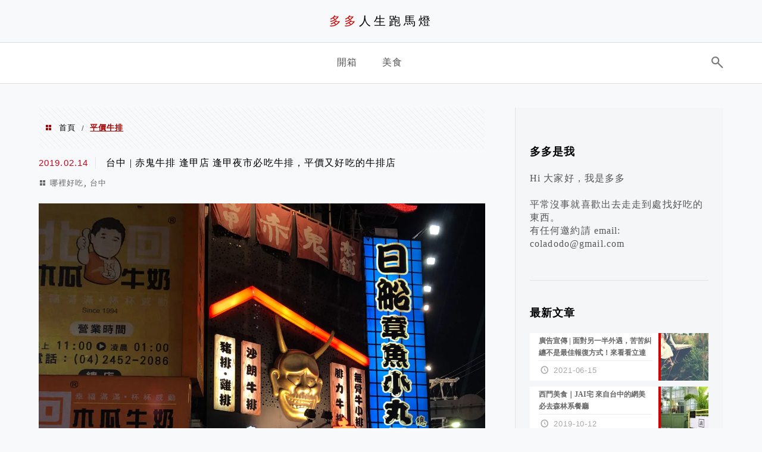

--- FILE ---
content_type: text/html; charset=UTF-8
request_url: https://doo.tw/tag/%E5%B9%B3%E5%83%B9%E7%89%9B%E6%8E%92/
body_size: 14532
content:
<!DOCTYPE html>
<!--[if IE 7 | IE 8]>
<html class="ie" lang="zh-TW">
<![endif]-->
<!--[if !(IE 7) | !(IE 8)  ]><!-->
<html lang="zh-TW" class="no-js">
<!--<![endif]-->

<head>
	<meta charset="UTF-8">
	<meta name="robots" content="all" />
	<meta name="author" content="多多人生跑馬燈" />
	<meta name="rating" content="general" />
	<meta name="viewport" content="width=device-width" />
	<link rel="profile" href="https://gmpg.org/xfn/11">
	<link rel="alternate" title="RSS 2.0 訂閱最新文章" href="https://doo.tw/feed/" />
	<link rel="pingback" href="https://doo.tw/xmlrpc.php">
	<!--[if lt IE 9]>
	<script src="//html5shiv.googlecode.com/svn/trunk/html5.js"></script>
	<![endif]-->
	<!-- Manifest added by SuperPWA - Progressive Web Apps Plugin For WordPress -->
<link rel="manifest" href="/superpwa-manifest.json">
<meta name="theme-color" content="#D5E0EB">
<!-- / SuperPWA.com -->
<link rel='preload' href='https://doo.tw/wp-content/themes/achang-jinsha/css/style.min.css?ver=1706643708' as='style' />
<link rel='preload' href='https://doo.tw/wp-content/themes/achang-jinsha/css/minify/style.rwd.min.css?ver=1706643708' as='style' />
<link rel='preload' href='https://doo.tw/wp-content/themes/achang-jinsha/js/minify/rwd-menu.min.js?ver=1706643708' as='script' />
<meta name='robots' content='index, follow, max-image-preview:large, max-snippet:-1, max-video-preview:-1' />
	<style>img:is([sizes="auto" i], [sizes^="auto," i]) { contain-intrinsic-size: 3000px 1500px }</style>
	
	<!-- This site is optimized with the Yoast SEO plugin v26.4 - https://yoast.com/wordpress/plugins/seo/ -->
	<title>平價牛排 彙整 - 多多人生跑馬燈</title>
	<link rel="canonical" href="https://doo.tw/tag/平價牛排/" />
	<meta property="og:locale" content="zh_TW" />
	<meta property="og:type" content="article" />
	<meta property="og:title" content="平價牛排 彙整 - 多多人生跑馬燈" />
	<meta property="og:url" content="https://doo.tw/tag/平價牛排/" />
	<meta property="og:site_name" content="多多人生跑馬燈" />
	<meta name="twitter:card" content="summary_large_image" />
	<script type="application/ld+json" class="yoast-schema-graph">{"@context":"https://schema.org","@graph":[{"@type":"CollectionPage","@id":"https://doo.tw/tag/%e5%b9%b3%e5%83%b9%e7%89%9b%e6%8e%92/","url":"https://doo.tw/tag/%e5%b9%b3%e5%83%b9%e7%89%9b%e6%8e%92/","name":"平價牛排 彙整 - 多多人生跑馬燈","isPartOf":{"@id":"https://doo.tw/#website"},"primaryImageOfPage":{"@id":"https://doo.tw/tag/%e5%b9%b3%e5%83%b9%e7%89%9b%e6%8e%92/#primaryimage"},"image":{"@id":"https://doo.tw/tag/%e5%b9%b3%e5%83%b9%e7%89%9b%e6%8e%92/#primaryimage"},"thumbnailUrl":"https://doo.tw/wp-content/uploads/20190212185701_89.jpg","breadcrumb":{"@id":"https://doo.tw/tag/%e5%b9%b3%e5%83%b9%e7%89%9b%e6%8e%92/#breadcrumb"},"inLanguage":"zh-TW"},{"@type":"ImageObject","inLanguage":"zh-TW","@id":"https://doo.tw/tag/%e5%b9%b3%e5%83%b9%e7%89%9b%e6%8e%92/#primaryimage","url":"https://doo.tw/wp-content/uploads/20190212185701_89.jpg","contentUrl":"https://doo.tw/wp-content/uploads/20190212185701_89.jpg","width":1200,"height":900},{"@type":"BreadcrumbList","@id":"https://doo.tw/tag/%e5%b9%b3%e5%83%b9%e7%89%9b%e6%8e%92/#breadcrumb","itemListElement":[{"@type":"ListItem","position":1,"name":"首頁","item":"https://doo.tw/"},{"@type":"ListItem","position":2,"name":"平價牛排"}]},{"@type":"WebSite","@id":"https://doo.tw/#website","url":"https://doo.tw/","name":"多多人生跑馬燈","description":"旅遊、開箱、美食，活出質感生活","potentialAction":[{"@type":"SearchAction","target":{"@type":"EntryPoint","urlTemplate":"https://doo.tw/?s={search_term_string}"},"query-input":{"@type":"PropertyValueSpecification","valueRequired":true,"valueName":"search_term_string"}}],"inLanguage":"zh-TW"}]}</script>
	<!-- / Yoast SEO plugin. -->


<link rel='dns-prefetch' href='//stats.wp.com' />
<link rel='dns-prefetch' href='//widgets.wp.com' />
<link rel='dns-prefetch' href='//s0.wp.com' />
<link rel='dns-prefetch' href='//0.gravatar.com' />
<link rel='dns-prefetch' href='//1.gravatar.com' />
<link rel='dns-prefetch' href='//2.gravatar.com' />
<script type="text/javascript">
/* <![CDATA[ */
window._wpemojiSettings = {"baseUrl":"https:\/\/s.w.org\/images\/core\/emoji\/16.0.1\/72x72\/","ext":".png","svgUrl":"https:\/\/s.w.org\/images\/core\/emoji\/16.0.1\/svg\/","svgExt":".svg","source":{"concatemoji":"https:\/\/doo.tw\/wp-includes\/js\/wp-emoji-release.min.js?ver=6.8.3"}};
/*! This file is auto-generated */
!function(s,n){var o,i,e;function c(e){try{var t={supportTests:e,timestamp:(new Date).valueOf()};sessionStorage.setItem(o,JSON.stringify(t))}catch(e){}}function p(e,t,n){e.clearRect(0,0,e.canvas.width,e.canvas.height),e.fillText(t,0,0);var t=new Uint32Array(e.getImageData(0,0,e.canvas.width,e.canvas.height).data),a=(e.clearRect(0,0,e.canvas.width,e.canvas.height),e.fillText(n,0,0),new Uint32Array(e.getImageData(0,0,e.canvas.width,e.canvas.height).data));return t.every(function(e,t){return e===a[t]})}function u(e,t){e.clearRect(0,0,e.canvas.width,e.canvas.height),e.fillText(t,0,0);for(var n=e.getImageData(16,16,1,1),a=0;a<n.data.length;a++)if(0!==n.data[a])return!1;return!0}function f(e,t,n,a){switch(t){case"flag":return n(e,"\ud83c\udff3\ufe0f\u200d\u26a7\ufe0f","\ud83c\udff3\ufe0f\u200b\u26a7\ufe0f")?!1:!n(e,"\ud83c\udde8\ud83c\uddf6","\ud83c\udde8\u200b\ud83c\uddf6")&&!n(e,"\ud83c\udff4\udb40\udc67\udb40\udc62\udb40\udc65\udb40\udc6e\udb40\udc67\udb40\udc7f","\ud83c\udff4\u200b\udb40\udc67\u200b\udb40\udc62\u200b\udb40\udc65\u200b\udb40\udc6e\u200b\udb40\udc67\u200b\udb40\udc7f");case"emoji":return!a(e,"\ud83e\udedf")}return!1}function g(e,t,n,a){var r="undefined"!=typeof WorkerGlobalScope&&self instanceof WorkerGlobalScope?new OffscreenCanvas(300,150):s.createElement("canvas"),o=r.getContext("2d",{willReadFrequently:!0}),i=(o.textBaseline="top",o.font="600 32px Arial",{});return e.forEach(function(e){i[e]=t(o,e,n,a)}),i}function t(e){var t=s.createElement("script");t.src=e,t.defer=!0,s.head.appendChild(t)}"undefined"!=typeof Promise&&(o="wpEmojiSettingsSupports",i=["flag","emoji"],n.supports={everything:!0,everythingExceptFlag:!0},e=new Promise(function(e){s.addEventListener("DOMContentLoaded",e,{once:!0})}),new Promise(function(t){var n=function(){try{var e=JSON.parse(sessionStorage.getItem(o));if("object"==typeof e&&"number"==typeof e.timestamp&&(new Date).valueOf()<e.timestamp+604800&&"object"==typeof e.supportTests)return e.supportTests}catch(e){}return null}();if(!n){if("undefined"!=typeof Worker&&"undefined"!=typeof OffscreenCanvas&&"undefined"!=typeof URL&&URL.createObjectURL&&"undefined"!=typeof Blob)try{var e="postMessage("+g.toString()+"("+[JSON.stringify(i),f.toString(),p.toString(),u.toString()].join(",")+"));",a=new Blob([e],{type:"text/javascript"}),r=new Worker(URL.createObjectURL(a),{name:"wpTestEmojiSupports"});return void(r.onmessage=function(e){c(n=e.data),r.terminate(),t(n)})}catch(e){}c(n=g(i,f,p,u))}t(n)}).then(function(e){for(var t in e)n.supports[t]=e[t],n.supports.everything=n.supports.everything&&n.supports[t],"flag"!==t&&(n.supports.everythingExceptFlag=n.supports.everythingExceptFlag&&n.supports[t]);n.supports.everythingExceptFlag=n.supports.everythingExceptFlag&&!n.supports.flag,n.DOMReady=!1,n.readyCallback=function(){n.DOMReady=!0}}).then(function(){return e}).then(function(){var e;n.supports.everything||(n.readyCallback(),(e=n.source||{}).concatemoji?t(e.concatemoji):e.wpemoji&&e.twemoji&&(t(e.twemoji),t(e.wpemoji)))}))}((window,document),window._wpemojiSettings);
/* ]]> */
</script>

<style id='wp-emoji-styles-inline-css' type='text/css'>

	img.wp-smiley, img.emoji {
		display: inline !important;
		border: none !important;
		box-shadow: none !important;
		height: 1em !important;
		width: 1em !important;
		margin: 0 0.07em !important;
		vertical-align: -0.1em !important;
		background: none !important;
		padding: 0 !important;
	}
</style>
<link rel='stylesheet' id='wp-block-library-css' href='https://doo.tw/wp-includes/css/dist/block-library/style.min.css?ver=6.8.3' type='text/css' media='all' />
<style id='classic-theme-styles-inline-css' type='text/css'>
/*! This file is auto-generated */
.wp-block-button__link{color:#fff;background-color:#32373c;border-radius:9999px;box-shadow:none;text-decoration:none;padding:calc(.667em + 2px) calc(1.333em + 2px);font-size:1.125em}.wp-block-file__button{background:#32373c;color:#fff;text-decoration:none}
</style>
<style id='achang-pencil-box-style-box-style-inline-css' type='text/css'>
.apb-highlighter-highlight{background:linear-gradient(to top,var(--apb-highlighter-color,#fff59d) 60%,transparent 60%);padding:2px 4px}.apb-highlighter-highlight,.apb-highlighter-line{border-radius:2px;-webkit-box-decoration-break:clone;box-decoration-break:clone;display:inline}.apb-highlighter-line{background:linear-gradient(transparent 40%,hsla(0,0%,100%,0) 40%,var(--apb-highlighter-color,#ccff90) 50%,transparent 70%);padding:3px 6px}.apb-underline{background:transparent;-webkit-box-decoration-break:clone;box-decoration-break:clone;display:inline;padding-bottom:2px;text-decoration:none}.apb-underline-normal{border-bottom:2px solid var(--apb-underline-color,red);padding-bottom:3px}.apb-underline-wavy{text-decoration-color:var(--apb-underline-color,red);text-decoration-line:underline;-webkit-text-decoration-skip-ink:none;text-decoration-skip-ink:none;text-decoration-style:wavy;text-decoration-thickness:2px;text-underline-offset:3px}.apb-underline-dashed{border-bottom:2px dashed var(--apb-underline-color,red);padding-bottom:3px}.apb-underline-crayon{background:linear-gradient(transparent 40%,hsla(0,0%,100%,0) 40%,var(--apb-underline-color,red) 90%,transparent 95%);border-radius:3px;padding:3px 6px;position:relative}.apb-font-size{display:inline}.apb-style-box{margin:1em 0;position:relative}.apb-style-box .apb-box-title{align-items:center;color:var(--apb-title-color,inherit);display:flex;font-size:var(--apb-title-font-size,1.2em);font-weight:700}.apb-style-box .apb-box-title .apb-title-icon{font-size:1em;margin-right:10px}.apb-style-box .apb-box-title .apb-title-text{flex-grow:1}.apb-style-box .apb-box-content>:first-child{margin-top:0}.apb-style-box .apb-box-content>:last-child{margin-bottom:0}.apb-layout-info{border-color:var(--apb-box-color,#ddd);border-radius:4px;border-style:var(--apb-border-line-style,solid);border-width:var(--apb-border-width,2px)}.apb-layout-info .apb-box-title{background-color:var(--apb-box-color,#ddd);color:var(--apb-title-color,#333);padding:10px 15px}.apb-layout-info .apb-box-content{background-color:#fff;padding:15px}.apb-layout-alert{border:1px solid transparent;border-radius:.375rem;padding:1rem}.apb-layout-alert .apb-box-content,.apb-layout-alert .apb-box-title{background:transparent;padding:0}.apb-layout-alert .apb-box-title{margin-bottom:.5rem}.apb-layout-alert.apb-alert-type-custom{background-color:var(--apb-box-color,#cfe2ff);border-color:var(--apb-border-color,#9ec5fe);border-style:var(--apb-border-line-style,solid);border-width:var(--apb-border-width,1px);color:var(--apb-title-color,#333)}.apb-layout-alert.apb-alert-type-custom .apb-box-title{color:var(--apb-title-color,#333)}.apb-layout-alert.apb-alert-type-info{background-color:#cfe2ff;border-color:#9ec5fe;color:#0a58ca}.apb-layout-alert.apb-alert-type-info .apb-box-title{color:var(--apb-title-color,#0a58ca)}.apb-layout-alert.apb-alert-type-success{background-color:#d1e7dd;border-color:#a3cfbb;color:#146c43}.apb-layout-alert.apb-alert-type-success .apb-box-title{color:var(--apb-title-color,#146c43)}.apb-layout-alert.apb-alert-type-warning{background-color:#fff3cd;border-color:#ffecb5;color:#664d03}.apb-layout-alert.apb-alert-type-warning .apb-box-title{color:var(--apb-title-color,#664d03)}.apb-layout-alert.apb-alert-type-danger{background-color:#f8d7da;border-color:#f1aeb5;color:#842029}.apb-layout-alert.apb-alert-type-danger .apb-box-title{color:var(--apb-title-color,#842029)}.apb-layout-morandi-alert{background-color:var(--apb-box-color,#f7f4eb);border:1px solid var(--apb-box-color,#f7f4eb);border-left:var(--apb-border-width,4px) solid var(--apb-border-color,#d9d2c6);border-radius:.375rem;box-shadow:0 1px 2px 0 rgba(0,0,0,.05);padding:1rem}.apb-layout-morandi-alert .apb-box-title{background:transparent;color:var(--apb-title-color,#2d3748);font-size:var(--apb-title-font-size,1em);font-weight:700;margin-bottom:.25rem;padding:0}.apb-layout-morandi-alert .apb-box-content{background:transparent;color:#4a5568;padding:0}.apb-layout-centered-title{background-color:#fff;border-color:var(--apb-box-color,#ddd);border-radius:4px;border-style:var(--apb-border-line-style,solid);border-width:var(--apb-border-width,2px);margin-top:1.5em;padding:25px 15px 15px;position:relative}.apb-layout-centered-title .apb-box-title{background:var(--apb-title-bg-color,#fff);color:var(--apb-title-color,var(--apb-box-color,#333));left:20px;padding:0 10px;position:absolute;top:-.8em}.apb-layout-centered-title .apb-box-content{background:transparent;padding:0}.wp-block-achang-pencil-box-code-box{border-radius:8px;box-shadow:0 2px 8px rgba(0,0,0,.1);font-family:Consolas,Monaco,Courier New,monospace;margin:1.5em 0;overflow:hidden;position:relative}.wp-block-achang-pencil-box-code-box .apb-code-box-header{align-items:center;border-bottom:1px solid;display:flex;font-size:13px;font-weight:500;justify-content:space-between;padding:12px 16px;position:relative}.wp-block-achang-pencil-box-code-box .apb-code-box-header .apb-code-language{font-family:-apple-system,BlinkMacSystemFont,Segoe UI,Roboto,sans-serif}.wp-block-achang-pencil-box-code-box .apb-code-content-wrapper{background:transparent;display:flex;max-height:500px;overflow:hidden;position:relative}.wp-block-achang-pencil-box-code-box .apb-line-numbers{border-right:1px solid;flex-shrink:0;font-size:14px;line-height:1.5;min-width:50px;overflow-y:auto;padding:16px 8px;text-align:right;-webkit-user-select:none;-moz-user-select:none;user-select:none;-ms-overflow-style:none;position:relative;scrollbar-width:none;z-index:1}.wp-block-achang-pencil-box-code-box .apb-line-numbers::-webkit-scrollbar{display:none}.wp-block-achang-pencil-box-code-box .apb-line-numbers .apb-line-number{display:block;line-height:1.5;white-space:nowrap}.wp-block-achang-pencil-box-code-box .apb-code-box-content{background:transparent;flex:1;font-size:14px;line-height:1.5;margin:0;min-width:0;overflow:auto;padding:16px;position:relative;white-space:pre!important;z-index:0}.wp-block-achang-pencil-box-code-box .apb-code-box-content code{background:transparent;border:none;display:block;font-family:inherit;font-size:inherit;line-height:inherit;margin:0;overflow-wrap:normal!important;padding:0;white-space:pre!important;word-break:normal!important}.wp-block-achang-pencil-box-code-box .apb-code-box-content code .token{display:inline}.wp-block-achang-pencil-box-code-box .apb-copy-button{background:transparent;border:1px solid;border-radius:4px;cursor:pointer;font-family:-apple-system,BlinkMacSystemFont,Segoe UI,Roboto,sans-serif;font-size:12px;padding:6px 12px;transition:all .2s ease}.wp-block-achang-pencil-box-code-box .apb-copy-button:hover{opacity:.8}.wp-block-achang-pencil-box-code-box .apb-copy-button:active{transform:scale(.95)}.wp-block-achang-pencil-box-code-box .apb-copy-button.apb-copy-success{animation:copySuccess .6s ease;background-color:#d4edda!important;border-color:#28a745!important;color:#155724!important}.wp-block-achang-pencil-box-code-box .apb-copy-button.apb-copy-error{animation:copyError .6s ease;background-color:#f8d7da!important;border-color:#dc3545!important;color:#721c24!important}.wp-block-achang-pencil-box-code-box .apb-copy-button-standalone{position:absolute;right:12px;top:12px;z-index:1}.apb-code-style-style-1{background:#f8f9fa;border:1px solid #e9ecef}.apb-code-style-style-1 .apb-code-box-header{background:#fff;border-bottom-color:#dee2e6;color:#495057}.apb-code-style-style-1 .apb-line-numbers{background:#f1f3f4;border-right-color:#dee2e6;color:#6c757d}.apb-code-style-style-1 .apb-code-box-content{background:#fff;color:#212529;text-shadow:none}.apb-code-style-style-1 .apb-code-box-content code[class*=language-]{text-shadow:none}.apb-code-style-style-1 .apb-copy-button{background:hsla(0,0%,100%,.8);border-color:#6c757d;color:#495057}.apb-code-style-style-1 .apb-copy-button:hover{background:#f8f9fa;border-color:#495057}.apb-code-style-style-1 .apb-copy-button.apb-copy-success{background:#d4edda;border-color:#28a745;color:#155724}.apb-code-style-style-1 .apb-copy-button.apb-copy-error{background:#f8d7da;border-color:#dc3545;color:#721c24}.apb-code-style-style-1 code .token.cdata,.apb-code-style-style-1 code .token.comment,.apb-code-style-style-1 code .token.doctype,.apb-code-style-style-1 code .token.prolog{color:#5a6b73}.apb-code-style-style-1 code .token.punctuation{color:#666}.apb-code-style-style-1 code .token.boolean,.apb-code-style-style-1 code .token.constant,.apb-code-style-style-1 code .token.deleted,.apb-code-style-style-1 code .token.number,.apb-code-style-style-1 code .token.property,.apb-code-style-style-1 code .token.symbol,.apb-code-style-style-1 code .token.tag{color:#d73a49}.apb-code-style-style-1 code .token.attr-name,.apb-code-style-style-1 code .token.builtin,.apb-code-style-style-1 code .token.char,.apb-code-style-style-1 code .token.inserted,.apb-code-style-style-1 code .token.selector,.apb-code-style-style-1 code .token.string{color:#22863a}.apb-code-style-style-1 code .token.entity,.apb-code-style-style-1 code .token.operator,.apb-code-style-style-1 code .token.url{color:#6f42c1}.apb-code-style-style-1 code .token.atrule,.apb-code-style-style-1 code .token.attr-value,.apb-code-style-style-1 code .token.keyword{color:#005cc5}.apb-code-style-style-1 code .token.class-name,.apb-code-style-style-1 code .token.function{color:#6f42c1}.apb-code-style-style-1 code .token.important,.apb-code-style-style-1 code .token.regex,.apb-code-style-style-1 code .token.variable{color:#e36209}.apb-code-style-style-2{background:#1e1e1e;border:1px solid #333}.apb-code-style-style-2 .apb-code-box-header{background:#2d2d30;border-bottom-color:#3e3e42;color:#ccc}.apb-code-style-style-2 .apb-line-numbers{background:#252526;border-right-color:#3e3e42;color:#858585}.apb-code-style-style-2 .apb-code-box-content{background:#1e1e1e;color:#f0f0f0}.apb-code-style-style-2 .apb-copy-button{background:rgba(45,45,48,.8);border-color:#6c6c6c;color:#ccc}.apb-code-style-style-2 .apb-copy-button:hover{background:#3e3e42;border-color:#ccc}.apb-code-style-style-2 .apb-copy-button.apb-copy-success{background:#0e5132;border-color:#28a745;color:#d4edda}.apb-code-style-style-2 .apb-copy-button.apb-copy-error{background:#58151c;border-color:#dc3545;color:#f8d7da}.apb-code-style-style-2 code .token.cdata,.apb-code-style-style-2 code .token.comment,.apb-code-style-style-2 code .token.doctype,.apb-code-style-style-2 code .token.prolog{color:#6a9955}.apb-code-style-style-2 code .token.punctuation{color:#d4d4d4}.apb-code-style-style-2 code .token.boolean,.apb-code-style-style-2 code .token.constant,.apb-code-style-style-2 code .token.deleted,.apb-code-style-style-2 code .token.number,.apb-code-style-style-2 code .token.property,.apb-code-style-style-2 code .token.symbol,.apb-code-style-style-2 code .token.tag{color:#b5cea8}.apb-code-style-style-2 code .token.attr-name,.apb-code-style-style-2 code .token.builtin,.apb-code-style-style-2 code .token.char,.apb-code-style-style-2 code .token.inserted,.apb-code-style-style-2 code .token.selector,.apb-code-style-style-2 code .token.string{color:#ce9178}.apb-code-style-style-2 code .token.entity,.apb-code-style-style-2 code .token.operator,.apb-code-style-style-2 code .token.url{color:#d4d4d4}.apb-code-style-style-2 code .token.atrule,.apb-code-style-style-2 code .token.attr-value,.apb-code-style-style-2 code .token.keyword{color:#569cd6}.apb-code-style-style-2 code .token.class-name,.apb-code-style-style-2 code .token.function{color:#dcdcaa}.apb-code-style-style-2 code .token.important,.apb-code-style-style-2 code .token.regex,.apb-code-style-style-2 code .token.variable{color:#ff8c00}@keyframes copySuccess{0%{transform:scale(1)}50%{background-color:#28a745;color:#fff;transform:scale(1.1)}to{transform:scale(1)}}@keyframes copyError{0%{transform:translateX(0)}25%{transform:translateX(-5px)}75%{transform:translateX(5px)}to{transform:translateX(0)}}@media(max-width:768px){.wp-block-achang-pencil-box-code-box .apb-code-box-header{font-size:12px;padding:10px 12px}.wp-block-achang-pencil-box-code-box .apb-line-numbers{font-size:11px;min-width:35px;padding:12px 6px}.wp-block-achang-pencil-box-code-box .apb-code-box-content{font-size:13px;padding:12px}.wp-block-achang-pencil-box-code-box .apb-copy-button{font-size:11px;padding:4px 8px}}@media print{.wp-block-achang-pencil-box-code-box{border:1px solid #000;box-shadow:none}.wp-block-achang-pencil-box-code-box .apb-copy-button{display:none}.wp-block-achang-pencil-box-code-box .apb-code-content-wrapper{max-height:none;overflow:visible}}

</style>
<link rel='stylesheet' id='mediaelement-css' href='https://doo.tw/wp-includes/js/mediaelement/mediaelementplayer-legacy.min.css?ver=4.2.17' type='text/css' media='all' />
<link rel='stylesheet' id='wp-mediaelement-css' href='https://doo.tw/wp-includes/js/mediaelement/wp-mediaelement.min.css?ver=6.8.3' type='text/css' media='all' />
<style id='jetpack-sharing-buttons-style-inline-css' type='text/css'>
.jetpack-sharing-buttons__services-list{display:flex;flex-direction:row;flex-wrap:wrap;gap:0;list-style-type:none;margin:5px;padding:0}.jetpack-sharing-buttons__services-list.has-small-icon-size{font-size:12px}.jetpack-sharing-buttons__services-list.has-normal-icon-size{font-size:16px}.jetpack-sharing-buttons__services-list.has-large-icon-size{font-size:24px}.jetpack-sharing-buttons__services-list.has-huge-icon-size{font-size:36px}@media print{.jetpack-sharing-buttons__services-list{display:none!important}}.editor-styles-wrapper .wp-block-jetpack-sharing-buttons{gap:0;padding-inline-start:0}ul.jetpack-sharing-buttons__services-list.has-background{padding:1.25em 2.375em}
</style>
<style id='global-styles-inline-css' type='text/css'>
:root{--wp--preset--aspect-ratio--square: 1;--wp--preset--aspect-ratio--4-3: 4/3;--wp--preset--aspect-ratio--3-4: 3/4;--wp--preset--aspect-ratio--3-2: 3/2;--wp--preset--aspect-ratio--2-3: 2/3;--wp--preset--aspect-ratio--16-9: 16/9;--wp--preset--aspect-ratio--9-16: 9/16;--wp--preset--color--black: #000000;--wp--preset--color--cyan-bluish-gray: #abb8c3;--wp--preset--color--white: #ffffff;--wp--preset--color--pale-pink: #f78da7;--wp--preset--color--vivid-red: #cf2e2e;--wp--preset--color--luminous-vivid-orange: #ff6900;--wp--preset--color--luminous-vivid-amber: #fcb900;--wp--preset--color--light-green-cyan: #7bdcb5;--wp--preset--color--vivid-green-cyan: #00d084;--wp--preset--color--pale-cyan-blue: #8ed1fc;--wp--preset--color--vivid-cyan-blue: #0693e3;--wp--preset--color--vivid-purple: #9b51e0;--wp--preset--gradient--vivid-cyan-blue-to-vivid-purple: linear-gradient(135deg,rgba(6,147,227,1) 0%,rgb(155,81,224) 100%);--wp--preset--gradient--light-green-cyan-to-vivid-green-cyan: linear-gradient(135deg,rgb(122,220,180) 0%,rgb(0,208,130) 100%);--wp--preset--gradient--luminous-vivid-amber-to-luminous-vivid-orange: linear-gradient(135deg,rgba(252,185,0,1) 0%,rgba(255,105,0,1) 100%);--wp--preset--gradient--luminous-vivid-orange-to-vivid-red: linear-gradient(135deg,rgba(255,105,0,1) 0%,rgb(207,46,46) 100%);--wp--preset--gradient--very-light-gray-to-cyan-bluish-gray: linear-gradient(135deg,rgb(238,238,238) 0%,rgb(169,184,195) 100%);--wp--preset--gradient--cool-to-warm-spectrum: linear-gradient(135deg,rgb(74,234,220) 0%,rgb(151,120,209) 20%,rgb(207,42,186) 40%,rgb(238,44,130) 60%,rgb(251,105,98) 80%,rgb(254,248,76) 100%);--wp--preset--gradient--blush-light-purple: linear-gradient(135deg,rgb(255,206,236) 0%,rgb(152,150,240) 100%);--wp--preset--gradient--blush-bordeaux: linear-gradient(135deg,rgb(254,205,165) 0%,rgb(254,45,45) 50%,rgb(107,0,62) 100%);--wp--preset--gradient--luminous-dusk: linear-gradient(135deg,rgb(255,203,112) 0%,rgb(199,81,192) 50%,rgb(65,88,208) 100%);--wp--preset--gradient--pale-ocean: linear-gradient(135deg,rgb(255,245,203) 0%,rgb(182,227,212) 50%,rgb(51,167,181) 100%);--wp--preset--gradient--electric-grass: linear-gradient(135deg,rgb(202,248,128) 0%,rgb(113,206,126) 100%);--wp--preset--gradient--midnight: linear-gradient(135deg,rgb(2,3,129) 0%,rgb(40,116,252) 100%);--wp--preset--font-size--small: 13px;--wp--preset--font-size--medium: 20px;--wp--preset--font-size--large: 36px;--wp--preset--font-size--x-large: 42px;--wp--preset--spacing--20: 0.44rem;--wp--preset--spacing--30: 0.67rem;--wp--preset--spacing--40: 1rem;--wp--preset--spacing--50: 1.5rem;--wp--preset--spacing--60: 2.25rem;--wp--preset--spacing--70: 3.38rem;--wp--preset--spacing--80: 5.06rem;--wp--preset--shadow--natural: 6px 6px 9px rgba(0, 0, 0, 0.2);--wp--preset--shadow--deep: 12px 12px 50px rgba(0, 0, 0, 0.4);--wp--preset--shadow--sharp: 6px 6px 0px rgba(0, 0, 0, 0.2);--wp--preset--shadow--outlined: 6px 6px 0px -3px rgba(255, 255, 255, 1), 6px 6px rgba(0, 0, 0, 1);--wp--preset--shadow--crisp: 6px 6px 0px rgba(0, 0, 0, 1);}:where(.is-layout-flex){gap: 0.5em;}:where(.is-layout-grid){gap: 0.5em;}body .is-layout-flex{display: flex;}.is-layout-flex{flex-wrap: wrap;align-items: center;}.is-layout-flex > :is(*, div){margin: 0;}body .is-layout-grid{display: grid;}.is-layout-grid > :is(*, div){margin: 0;}:where(.wp-block-columns.is-layout-flex){gap: 2em;}:where(.wp-block-columns.is-layout-grid){gap: 2em;}:where(.wp-block-post-template.is-layout-flex){gap: 1.25em;}:where(.wp-block-post-template.is-layout-grid){gap: 1.25em;}.has-black-color{color: var(--wp--preset--color--black) !important;}.has-cyan-bluish-gray-color{color: var(--wp--preset--color--cyan-bluish-gray) !important;}.has-white-color{color: var(--wp--preset--color--white) !important;}.has-pale-pink-color{color: var(--wp--preset--color--pale-pink) !important;}.has-vivid-red-color{color: var(--wp--preset--color--vivid-red) !important;}.has-luminous-vivid-orange-color{color: var(--wp--preset--color--luminous-vivid-orange) !important;}.has-luminous-vivid-amber-color{color: var(--wp--preset--color--luminous-vivid-amber) !important;}.has-light-green-cyan-color{color: var(--wp--preset--color--light-green-cyan) !important;}.has-vivid-green-cyan-color{color: var(--wp--preset--color--vivid-green-cyan) !important;}.has-pale-cyan-blue-color{color: var(--wp--preset--color--pale-cyan-blue) !important;}.has-vivid-cyan-blue-color{color: var(--wp--preset--color--vivid-cyan-blue) !important;}.has-vivid-purple-color{color: var(--wp--preset--color--vivid-purple) !important;}.has-black-background-color{background-color: var(--wp--preset--color--black) !important;}.has-cyan-bluish-gray-background-color{background-color: var(--wp--preset--color--cyan-bluish-gray) !important;}.has-white-background-color{background-color: var(--wp--preset--color--white) !important;}.has-pale-pink-background-color{background-color: var(--wp--preset--color--pale-pink) !important;}.has-vivid-red-background-color{background-color: var(--wp--preset--color--vivid-red) !important;}.has-luminous-vivid-orange-background-color{background-color: var(--wp--preset--color--luminous-vivid-orange) !important;}.has-luminous-vivid-amber-background-color{background-color: var(--wp--preset--color--luminous-vivid-amber) !important;}.has-light-green-cyan-background-color{background-color: var(--wp--preset--color--light-green-cyan) !important;}.has-vivid-green-cyan-background-color{background-color: var(--wp--preset--color--vivid-green-cyan) !important;}.has-pale-cyan-blue-background-color{background-color: var(--wp--preset--color--pale-cyan-blue) !important;}.has-vivid-cyan-blue-background-color{background-color: var(--wp--preset--color--vivid-cyan-blue) !important;}.has-vivid-purple-background-color{background-color: var(--wp--preset--color--vivid-purple) !important;}.has-black-border-color{border-color: var(--wp--preset--color--black) !important;}.has-cyan-bluish-gray-border-color{border-color: var(--wp--preset--color--cyan-bluish-gray) !important;}.has-white-border-color{border-color: var(--wp--preset--color--white) !important;}.has-pale-pink-border-color{border-color: var(--wp--preset--color--pale-pink) !important;}.has-vivid-red-border-color{border-color: var(--wp--preset--color--vivid-red) !important;}.has-luminous-vivid-orange-border-color{border-color: var(--wp--preset--color--luminous-vivid-orange) !important;}.has-luminous-vivid-amber-border-color{border-color: var(--wp--preset--color--luminous-vivid-amber) !important;}.has-light-green-cyan-border-color{border-color: var(--wp--preset--color--light-green-cyan) !important;}.has-vivid-green-cyan-border-color{border-color: var(--wp--preset--color--vivid-green-cyan) !important;}.has-pale-cyan-blue-border-color{border-color: var(--wp--preset--color--pale-cyan-blue) !important;}.has-vivid-cyan-blue-border-color{border-color: var(--wp--preset--color--vivid-cyan-blue) !important;}.has-vivid-purple-border-color{border-color: var(--wp--preset--color--vivid-purple) !important;}.has-vivid-cyan-blue-to-vivid-purple-gradient-background{background: var(--wp--preset--gradient--vivid-cyan-blue-to-vivid-purple) !important;}.has-light-green-cyan-to-vivid-green-cyan-gradient-background{background: var(--wp--preset--gradient--light-green-cyan-to-vivid-green-cyan) !important;}.has-luminous-vivid-amber-to-luminous-vivid-orange-gradient-background{background: var(--wp--preset--gradient--luminous-vivid-amber-to-luminous-vivid-orange) !important;}.has-luminous-vivid-orange-to-vivid-red-gradient-background{background: var(--wp--preset--gradient--luminous-vivid-orange-to-vivid-red) !important;}.has-very-light-gray-to-cyan-bluish-gray-gradient-background{background: var(--wp--preset--gradient--very-light-gray-to-cyan-bluish-gray) !important;}.has-cool-to-warm-spectrum-gradient-background{background: var(--wp--preset--gradient--cool-to-warm-spectrum) !important;}.has-blush-light-purple-gradient-background{background: var(--wp--preset--gradient--blush-light-purple) !important;}.has-blush-bordeaux-gradient-background{background: var(--wp--preset--gradient--blush-bordeaux) !important;}.has-luminous-dusk-gradient-background{background: var(--wp--preset--gradient--luminous-dusk) !important;}.has-pale-ocean-gradient-background{background: var(--wp--preset--gradient--pale-ocean) !important;}.has-electric-grass-gradient-background{background: var(--wp--preset--gradient--electric-grass) !important;}.has-midnight-gradient-background{background: var(--wp--preset--gradient--midnight) !important;}.has-small-font-size{font-size: var(--wp--preset--font-size--small) !important;}.has-medium-font-size{font-size: var(--wp--preset--font-size--medium) !important;}.has-large-font-size{font-size: var(--wp--preset--font-size--large) !important;}.has-x-large-font-size{font-size: var(--wp--preset--font-size--x-large) !important;}
:where(.wp-block-post-template.is-layout-flex){gap: 1.25em;}:where(.wp-block-post-template.is-layout-grid){gap: 1.25em;}
:where(.wp-block-columns.is-layout-flex){gap: 2em;}:where(.wp-block-columns.is-layout-grid){gap: 2em;}
:root :where(.wp-block-pullquote){font-size: 1.5em;line-height: 1.6;}
</style>
<link rel='stylesheet' id='achang-pencil-box-css' href='https://doo.tw/wp-content/plugins/achang-pencil-box/public/css/achang-pencil-box-public.css?ver=1.9.3.1762415521.2.2.9.1' type='text/css' media='all' />
<link rel='stylesheet' id='flexslider2.6.0-css' href='https://doo.tw/wp-content/themes/achang-jinsha/assets/FlexSlider-2.6.0/flexslider.min.css?ver=6.8.3' type='text/css' media='all' />
<link rel='stylesheet' id='dashicons-css' href='https://doo.tw/wp-includes/css/dashicons.min.css?ver=6.8.3' type='text/css' media='all' />
<link rel='stylesheet' id='achang-icon-css' href='https://doo.tw/wp-content/themes/achang-jinsha/images/achang-icon/style.css?ver=6.8.3' type='text/css' media='all' />
<link rel='stylesheet' id='icomoon-icon-css' href='https://doo.tw/wp-content/themes/achang-jinsha/images/icomoon-icon/style.css?ver=6.8.3' type='text/css' media='all' />
<link rel='stylesheet' id='awesome-css' href='https://doo.tw/wp-content/themes/achang-jinsha/images/fontawesome/css/all.min.css?ver=2.2.9.1' type='text/css' media='all' />
<link rel='stylesheet' id='achang_theme-style-css' href='https://doo.tw/wp-content/themes/achang-jinsha/css/style.min.css?ver=1706643708' type='text/css' media='all' />
<link rel='stylesheet' id='achang_header-style-type1-css' href='https://doo.tw/wp-content/themes/achang-jinsha/css/minify/header-style-type1.min.css?ver=2.2.9.1' type='text/css' media='all' />
<link rel='stylesheet' id='achang_theme-style-rwd-css' href='https://doo.tw/wp-content/themes/achang-jinsha/css/minify/style.rwd.min.css?ver=1706643708' type='text/css' media='all' />
<link rel='stylesheet' id='jetpack_likes-css' href='https://doo.tw/wp-content/plugins/jetpack/modules/likes/style.css?ver=15.2' type='text/css' media='all' />
<link rel='stylesheet' id='tablepress-default-css' href='https://doo.tw/wp-content/plugins/tablepress/css/build/default.css?ver=3.2.5' type='text/css' media='all' />
<link rel='stylesheet' id='dtree.css-css' href='https://doo.tw/wp-content/plugins/wp-dtree-30/wp-dtree.min.css?ver=4.4.5' type='text/css' media='all' />
<script type="text/javascript" src="https://doo.tw/wp-includes/js/jquery/jquery.min.js?ver=3.7.1" id="jquery-core-js"></script>
<script type="text/javascript" src="https://doo.tw/wp-includes/js/jquery/jquery-migrate.min.js?ver=3.4.1" id="jquery-migrate-js"></script>
<script type="text/javascript" defer="defer" src="https://doo.tw/wp-content/themes/achang-jinsha/assets/FlexSlider-2.6.0/jquery.flexslider-min.js?ver=1.0" id="flexslider2.6.0-js"></script>
<script type="text/javascript" id="init-js-extra">
/* <![CDATA[ */
var init_params = {"ajaxurl":"https:\/\/doo.tw\/wp-admin\/admin-ajax.php","is_user_logged_in":"","slider_time":"3000"};
/* ]]> */
</script>
<script type="text/javascript" async="async" src="https://doo.tw/wp-content/themes/achang-jinsha/js/minify/init.min.js?ver=2.2.9.1" id="init-js"></script>
<script type="text/javascript" src="https://doo.tw/wp-content/themes/achang-jinsha/js/minify/rwd-menu.min.js?ver=1706643708" id="achang_rwd-menu-js"></script>
<script type="text/javascript" id="dtree-js-extra">
/* <![CDATA[ */
var WPdTreeSettings = {"animate":"1","duration":"250","imgurl":"https:\/\/doo.tw\/wp-content\/plugins\/wp-dtree-30\/"};
/* ]]> */
</script>
<script type="text/javascript" src="https://doo.tw/wp-content/plugins/wp-dtree-30/wp-dtree.min.js?ver=4.4.5" id="dtree-js"></script>
<link rel="https://api.w.org/" href="https://doo.tw/wp-json/" /><link rel="alternate" title="JSON" type="application/json" href="https://doo.tw/wp-json/wp/v2/tags/97" /><meta name="generator" content="WordPress 6.8.3" />
	<style>img#wpstats{display:none}</style>
		<script type="text/javascript">
    //Google Tag Manager
    (function (w, d, s, l, i) {
        w[l] = w[l] || [];
        w[l].push({
            'gtm.start':
                new Date().getTime(), event: 'gtm.js'
        });
        var f = d.getElementsByTagName(s)[0],
            j = d.createElement(s), dl = l != 'dataLayer' ? '&l=' + l : '';
        j.async = true;
        j.src =
            'https://www.googletagmanager.com/gtm.js?id=' + i + dl;
        f.parentNode.insertBefore(j, f);
    })(window, document, 'script', 'dataLayer', 'GTM-M5VX4G3');
</script><script>jQuery($ => {
        $("#primary-menu").on("click",e=>{
            if($(e.target).hasClass("search-icon")){
                $("#primary-search").show();
                $("#search-cover").show();
                $("header .search-field").focus();
            }else{
                if( 0 === $(e.target).parents("#primary-search").length){
                    $("#primary-search").hide();
                    $("#search-cover").hide();
                }
            }
        })
    })</script><link rel="preload" as="image" href="https://i0.wp.com/doo.tw/wp-content/uploads/20210615161443_67.jpg?quality=90&ssl=1&w=750" /><link rel="shortcut icon" href="https://doo.tw/wp-content/themes/achang-jinsha/images/favicon.ico" /><script async src="//pagead2.googlesyndication.com/pagead/js/adsbygoogle.js"></script>
<script>
     (adsbygoogle = window.adsbygoogle || []).push({
          google_ad_client: "ca-pub-4642306618312857",
          enable_page_level_ads: true
     });
</script><style type="text/css">#header #primary-menu .menu > .menu-item > a { color: #555; }#main article .desc .inner-desc {font-family: "Microsoft JhengHei","微軟正黑體";font-size: 16px;letter-spacing: 0.07em;line-height: 28px;}	#main article p, #main article div {font-family: "Microsoft JhengHei","微軟正黑體";font-size: 16px;letter-spacing: 0.07em;line-height: 28px;}	</style><link rel="preconnect" href="//connect.facebook.net/zh_TW/sdk.js" /><script data-ad-client="ca-pub-4906839701770663" async src="https://pagead2.googlesyndication.com/pagead/js/adsbygoogle.js"></script>

<script async type="text/javascript" charset="utf-8" src="//a.breaktime.com.tw/js/au.js?spj=H458T21"></script><noscript><style id="rocket-lazyload-nojs-css">.rll-youtube-player, [data-lazy-src]{display:none !important;}</style></noscript><link rel="preload" as="image" href="https://i0.wp.com/doo.tw/wp-content/uploads/20190212185701_89.jpg?quality=90&ssl=1&w=320" media="(max-resolution:320wdpi)"><link rel="preload" as="image" href="https://i2.wp.com/doo.tw/wp-content/uploads/20190212185701_89.jpg?quality=90&ssl=1&w=375" media="(max-resolution:375wdpi)"><link rel="preload" as="image" href="https://i0.wp.com/doo.tw/wp-content/uploads/20190212185701_89.jpg?quality=90&ssl=1&w=414" media="(max-resolution:414wdpi)"><link rel="preload" as="image" href="https://i2.wp.com/doo.tw/wp-content/uploads/20190212185701_89.jpg?quality=90&ssl=1&w=428" media="(max-resolution:428wdpi)"><link rel="preload" as="image" href="https://i0.wp.com/doo.tw/wp-content/uploads/20190212185701_89.jpg?quality=90&ssl=1&w=768" media="(max-resolution:768wdpi)"><link rel="preload" as="image" href="https://i1.wp.com/doo.tw/wp-content/uploads/20190212185701_89.jpg?quality=90&ssl=1&w=900" media="(max-resolution:900wdpi)"><link rel="preload" as="image" href="https://i0.wp.com/doo.tw/wp-content/uploads/20190212185701_89.jpg?quality=90&ssl=1&w=1024" media="(max-resolution:1024wdpi)"><link rel="preload" as="image" href="https://i1.wp.com/doo.tw/wp-content/uploads/20190212185701_89.jpg?quality=90&ssl=1&w=1440" media="(max-resolution:1440wdpi)"><link rel="preload" as="image" href="https://i1.wp.com/doo.tw/wp-content/uploads/20190212185701_89.jpg?quality=90&ssl=1" media="(max-resolution:2560wdpi)"></head>

<body class="archive tag tag-97 wp-theme-achang-jinsha header-type1">
<div class="zi_ad_top"></div>
	<header id="header">
		<div class="header-area">
			<div class="logo-area">
				<h1>                    <a id="logo" href="https://doo.tw" title="多多人生跑馬燈" class="text">
                        <div class="text"><span class="first-text">多多</span>人生跑馬燈</div>                    </a>
				</h1>				<a id="rwd-logo" href="https://doo.tw" title="多多人生跑馬燈" style="color: #000; font-size: 20px;">多多人生跑馬燈</a>            </div>
			<div id="primary-menu">
				<nav id="access" role="navigation">
					<header>
						<h3 class="assistive-text">menu</h3>
					</header>
					<svg viewBox="0 0 18 18" preserveAspectRatio="xMidYMid meet" focusable="false" class="search-icon icon"><path d="M 10,10 16.5,16.5 M 11,6 A 5,5 0 0 1 6,11 5,5 0 0 1 1,6 5,5 0 0 1 6,1 5,5 0 0 1 11,6 Z" class="search-icon icon" style="fill:none;stroke:#333333;stroke-width:2px;stroke-linecap:round;stroke-miterlimit:10"></path></svg><div id="primary-search"><form role="search" method="get" class="search-form" action="https://doo.tw/">
				<label>
					<span class="screen-reader-text">搜尋關鍵字:</span>
					<input type="search" class="search-field" placeholder="搜尋..." value="" name="s" />
				</label>
				<input type="submit" class="search-submit" value="搜尋" />
			</form></div><div id="search-cover"></div><div class="menu-menu-container"><ul id="achang_menu_wrap" class="menu rwd-menu"><li id="menu-item-148" class="menu-item menu-item-type-taxonomy menu-item-object-category menu-item-148"><a href="https://doo.tw/category/mac-iphone/%e9%96%8b%e7%ae%b1/"><span>開箱</span></a></li>
<li id="menu-item-149" class="menu-item menu-item-type-custom menu-item-object-custom menu-item-has-children menu-item-149"><a href="https://doo.tw/category/%E5%93%AA%E8%A3%A1%E5%A5%BD%E5%90%83/"><span>美食</span></a>
<ul class="sub-menu">
	<li id="menu-item-468" class="menu-item menu-item-type-taxonomy menu-item-object-category menu-item-468"><a href="https://doo.tw/category/%e5%93%aa%e8%a3%a1%e5%a5%bd%e5%90%83/%e5%8f%b0%e5%8c%97/"><span>台北</span></a></li>
	<li id="menu-item-469" class="menu-item menu-item-type-taxonomy menu-item-object-category menu-item-469"><a href="https://doo.tw/category/%e5%93%aa%e8%a3%a1%e5%a5%bd%e5%90%83/%e6%96%b0%e5%8c%97/"><span>新北</span></a></li>
	<li id="menu-item-470" class="menu-item menu-item-type-taxonomy menu-item-object-category menu-item-470"><a href="https://doo.tw/category/%e5%93%aa%e8%a3%a1%e5%a5%bd%e5%90%83/%e6%a1%83%e5%9c%92/"><span>桃園</span></a></li>
	<li id="menu-item-471" class="menu-item menu-item-type-taxonomy menu-item-object-category menu-item-471"><a href="https://doo.tw/category/%e5%93%aa%e8%a3%a1%e5%a5%bd%e5%90%83/%e8%8b%97%e6%a0%97/"><span>苗栗</span></a></li>
	<li id="menu-item-472" class="menu-item menu-item-type-taxonomy menu-item-object-category menu-item-472"><a href="https://doo.tw/category/%e5%93%aa%e8%a3%a1%e5%a5%bd%e5%90%83/%e6%96%b0%e7%ab%b9/"><span>新竹</span></a></li>
</ul>
</li>
</ul></div>				</nav>
			</div>
		</div>
		<div class="clearfix"></div>
	</header>
		<div id="content"><div id="main" role="main">
    <div class="breadcrumb-area"><ul id="breadcrumbs" class="breadcrumbs"><li class="item-home"><a class="bread-link bread-home" href="https://doo.tw" title="首頁">首頁</a></li><li class="separator separator-home"> &#47; </li><li class="item-current item-tag-97 item-tag-%e5%b9%b3%e5%83%b9%e7%89%9b%e6%8e%92"><strong class="bread-current bread-tag-97 bread-tag-%e5%b9%b3%e5%83%b9%e7%89%9b%e6%8e%92">平價牛排</strong></li></ul></div>
    	<section id="page-archive" class="page-main">
		<header>
			<h1 class="assistive-text">
									  平價牛排							</h1>
		</header>
		<div class="loop-blog-post">
		<article id="post-493" role="article" class="blog-post">
	<header>
		<time datetime="2019-02-14T00:44:37+08:00" data-updated="true" >
			<span class="post-date">2019.02.14</span>
		</time>
		<h2 class="title"><a href="https://doo.tw/taichung-akaonisteakfengjia/" alt="台中 | 赤鬼牛排 逢甲店 逢甲夜市必吃牛排，平價又好吃的牛排店">台中 | 赤鬼牛排 逢甲店 逢甲夜市必吃牛排，平價又好吃的牛排店</a></h2>
		<div class="clearfix"></div>
				<div class="cat"><a href="https://doo.tw/category/%e5%93%aa%e8%a3%a1%e5%a5%bd%e5%90%83/" rel="category tag">哪裡好吃</a>, <a href="https://doo.tw/category/%e5%93%aa%e8%a3%a1%e5%a5%bd%e5%90%83/%e5%8f%b0%e4%b8%ad/" rel="category tag">台中</a></div>
		<div class="clearfix"></div>
			</header>
	<div class="desc">
		<figure>
			<a href="https://doo.tw/taichung-akaonisteakfengjia/" alt="台中 | 赤鬼牛排 逢甲店 逢甲夜市必吃牛排，平價又好吃的牛排店"><img src="data:image/svg+xml,%3Csvg%20xmlns='http://www.w3.org/2000/svg'%20viewBox='0%200%201200%20900'%3E%3C/svg%3E" data-lazy-srcset="https://i0.wp.com/doo.tw/wp-content/uploads/20190212185701_89.jpg?quality=90&ssl=1&w=320 320w,https://i2.wp.com/doo.tw/wp-content/uploads/20190212185701_89.jpg?quality=90&ssl=1&w=375 375w,https://i0.wp.com/doo.tw/wp-content/uploads/20190212185701_89.jpg?quality=90&ssl=1&w=414 414w,https://i2.wp.com/doo.tw/wp-content/uploads/20190212185701_89.jpg?quality=90&ssl=1&w=428 428w,https://i0.wp.com/doo.tw/wp-content/uploads/20190212185701_89.jpg?quality=90&ssl=1&w=768 768w,https://i1.wp.com/doo.tw/wp-content/uploads/20190212185701_89.jpg?quality=90&ssl=1&w=900 900w,https://i0.wp.com/doo.tw/wp-content/uploads/20190212185701_89.jpg?quality=90&ssl=1&w=1024 1024w,https://i1.wp.com/doo.tw/wp-content/uploads/20190212185701_89.jpg?quality=90&ssl=1&w=1440 1440w,https://i1.wp.com/doo.tw/wp-content/uploads/20190212185701_89.jpg?quality=90&ssl=1 2560w" width="1200" height="900" alt="台中 | 赤鬼牛排 逢甲店 逢甲夜市必吃牛排，平價又好吃的牛排店" title="台中 | 赤鬼牛排 逢甲店 逢甲夜市必吃牛排，平價又好吃的牛排店" data-lazy-src="https://i1.wp.com/doo.tw/wp-content/uploads/20190212185701_89.jpg?quality=90&#038;ssl=1&#038;w=750" /><noscript><img src="https://i1.wp.com/doo.tw/wp-content/uploads/20190212185701_89.jpg?quality=90&ssl=1&w=750" srcset="https://i0.wp.com/doo.tw/wp-content/uploads/20190212185701_89.jpg?quality=90&ssl=1&w=320 320w,https://i2.wp.com/doo.tw/wp-content/uploads/20190212185701_89.jpg?quality=90&ssl=1&w=375 375w,https://i0.wp.com/doo.tw/wp-content/uploads/20190212185701_89.jpg?quality=90&ssl=1&w=414 414w,https://i2.wp.com/doo.tw/wp-content/uploads/20190212185701_89.jpg?quality=90&ssl=1&w=428 428w,https://i0.wp.com/doo.tw/wp-content/uploads/20190212185701_89.jpg?quality=90&ssl=1&w=768 768w,https://i1.wp.com/doo.tw/wp-content/uploads/20190212185701_89.jpg?quality=90&ssl=1&w=900 900w,https://i0.wp.com/doo.tw/wp-content/uploads/20190212185701_89.jpg?quality=90&ssl=1&w=1024 1024w,https://i1.wp.com/doo.tw/wp-content/uploads/20190212185701_89.jpg?quality=90&ssl=1&w=1440 1440w,https://i1.wp.com/doo.tw/wp-content/uploads/20190212185701_89.jpg?quality=90&ssl=1 2560w" width="1200" height="900" alt="台中 | 赤鬼牛排 逢甲店 逢甲夜市必吃牛排，平價又好吃的牛排店" title="台中 | 赤鬼牛排 逢甲店 逢甲夜市必吃牛排，平價又好吃的牛排店" /></noscript></a>
		</figure>
		<div class="inner-desc">每次來到台中都會特別想要去吃赤鬼牛排，因為赤鬼牛排真的是我心目中數一數二的平價牛排，除了價格便宜、肉質鮮嫩而且湯也很好喝！赤鬼牛排位於逢甲夜市的精華地段，旁邊就是知名日船章魚燒的總店，又靠近福星立體停車場，所以要停車也相對方便，只是這個停車場比較不好停，最好不要新手駕駛就停這個停車場，赤鬼牛排在我心中可以說是台中推薦牛排第一名。</div>
	</div>
	<div class="readmore">
		<a href="https://doo.tw/taichung-akaonisteakfengjia/" title="閱讀：台中 | 赤鬼牛排 逢甲店 逢甲夜市必吃牛排，平價又好吃的牛排店" rel="bookmark">繼續閱讀</a>
	</div>
	<div class="clearfix"></div>
</article>		</div>
	</section>
</div>
<aside id="sidebar">
<section id="achang-intro-2" class="widget widget_achang-intro"><h3>多多是我</h3><p class="content">Hi 大家好，我是多多<br><br>平常沒事就喜歡出去走走到處找好吃的東西。<br>有任何邀約請 email: <a href="/cdn-cgi/l/email-protection" class="__cf_email__" data-cfemail="0665696a676269626946616b676f6a2865696b">[email&#160;protected]</a></p></section><section id="achang-image-recent-posts-2" class="widget widget_achang-image-recent-posts"><h3>最新文章</h3>		<ul>
			
		<li class="row">
			<a href="https://doo.tw/lida/">
				<div class="photo">
					<img src="data:image/svg+xml,%3Csvg%20xmlns='http://www.w3.org/2000/svg'%20viewBox='0%200%200%200'%3E%3C/svg%3E" alt="廣告宣傳 | 面對另一半外遇，苦苦糾纏不是最佳報復方式！來看看立達徵信社怎麼說～" data-lazy-src="https://i0.wp.com/doo.tw/wp-content/uploads/20210615161443_67.jpg?quality=90&#038;ssl=1&#038;resize=80%2C80" /><noscript><img src="https://i0.wp.com/doo.tw/wp-content/uploads/20210615161443_67.jpg?quality=90&ssl=1&resize=80%2C80" alt="廣告宣傳 | 面對另一半外遇，苦苦糾纏不是最佳報復方式！來看看立達徵信社怎麼說～" /></noscript>
				</div>
				<div class="desc">
					<h4 class="title">廣告宣傳 | 面對另一半外遇，苦苦糾纏不是最佳報復方式！來看看立達徵信社怎麼說～</h4>
					<div class="updated"><time datetime="2021-06-15T16:19:30+08:00" data-updated="true"><span class="dashicons dashicons-clock"></span><span class="date">2021-06-15</span></time></div>
				</div>
			</a>
		</li>

		
		<li class="row">
			<a href="https://doo.tw/ximen-jai/">
				<div class="photo">
					<img src="data:image/svg+xml,%3Csvg%20xmlns='http://www.w3.org/2000/svg'%20viewBox='0%200%200%200'%3E%3C/svg%3E" alt="西門美食｜JAI宅 來自台中的網美必去森林系餐廳" data-lazy-src="https://i0.wp.com/doo.tw/wp-content/uploads/20191012010518_17.jpg?quality=90&#038;ssl=1&#038;resize=80%2C80" /><noscript><img src="https://i0.wp.com/doo.tw/wp-content/uploads/20191012010518_17.jpg?quality=90&ssl=1&resize=80%2C80" alt="西門美食｜JAI宅 來自台中的網美必去森林系餐廳" /></noscript>
				</div>
				<div class="desc">
					<h4 class="title">西門美食｜JAI宅 來自台中的網美必去森林系餐廳</h4>
					<div class="updated"><time datetime="2019-10-12T22:31:42+08:00" data-updated="true"><span class="dashicons dashicons-clock"></span><span class="date">2019-10-12</span></time></div>
				</div>
			</a>
		</li>

		
		<li class="row">
			<a href="https://doo.tw/ximen-ginto/">
				<div class="photo">
					<img src="data:image/svg+xml,%3Csvg%20xmlns='http://www.w3.org/2000/svg'%20viewBox='0%200%200%200'%3E%3C/svg%3E" alt="西門美食 | 銀兔湯咖哩 道地日本料理湯咖哩，不用去日本也吃得到" data-lazy-src="https://i0.wp.com/doo.tw/wp-content/uploads/20191010220426_63.jpg?quality=90&#038;ssl=1&#038;resize=80%2C80" /><noscript><img src="https://i0.wp.com/doo.tw/wp-content/uploads/20191010220426_63.jpg?quality=90&ssl=1&resize=80%2C80" alt="西門美食 | 銀兔湯咖哩 道地日本料理湯咖哩，不用去日本也吃得到" /></noscript>
				</div>
				<div class="desc">
					<h4 class="title">西門美食 | 銀兔湯咖哩 道地日本料理湯咖哩，不用去日本也吃得到</h4>
					<div class="updated"><time datetime="2019-10-10T22:39:59+08:00" data-updated="true"><span class="dashicons dashicons-clock"></span><span class="date">2019-10-10</span></time></div>
				</div>
			</a>
		</li>

		
		<li class="row">
			<a href="https://doo.tw/songshan-shishihotpot/">
				<div class="photo">
					<img src="data:image/svg+xml,%3Csvg%20xmlns='http://www.w3.org/2000/svg'%20viewBox='0%200%200%200'%3E%3C/svg%3E" alt="松山美食 | 石石鍋創 敦北石頭火鍋 300元吃到國宴級雞肉" data-lazy-src="https://i0.wp.com/doo.tw/wp-content/uploads/20190723214036_99.jpg?quality=90&#038;ssl=1&#038;resize=80%2C80" /><noscript><img src="https://i0.wp.com/doo.tw/wp-content/uploads/20190723214036_99.jpg?quality=90&ssl=1&resize=80%2C80" alt="松山美食 | 石石鍋創 敦北石頭火鍋 300元吃到國宴級雞肉" /></noscript>
				</div>
				<div class="desc">
					<h4 class="title">松山美食 | 石石鍋創 敦北石頭火鍋 300元吃到國宴級雞肉</h4>
					<div class="updated"><time datetime="2019-08-09T15:09:23+08:00" data-updated="true"><span class="dashicons dashicons-clock"></span><span class="date">2019-08-09</span></time></div>
				</div>
			</a>
		</li>

		
		<li class="row">
			<a href="https://doo.tw/ximen-nagi/">
				<div class="photo">
					<img src="data:image/svg+xml,%3Csvg%20xmlns='http://www.w3.org/2000/svg'%20viewBox='0%200%200%200'%3E%3C/svg%3E" alt="西門美食 | 豚骨拉麵 Nagi 凪 客製化拉麵，四王+限定王，任君挑選" data-lazy-src="https://i2.wp.com/doo.tw/wp-content/uploads/20190326185318_14.jpg?quality=90&#038;ssl=1&#038;resize=80%2C80" /><noscript><img src="https://i2.wp.com/doo.tw/wp-content/uploads/20190326185318_14.jpg?quality=90&ssl=1&resize=80%2C80" alt="西門美食 | 豚骨拉麵 Nagi 凪 客製化拉麵，四王+限定王，任君挑選" /></noscript>
				</div>
				<div class="desc">
					<h4 class="title">西門美食 | 豚骨拉麵 Nagi 凪 客製化拉麵，四王+限定王，任君挑選</h4>
					<div class="updated"><time datetime="2019-04-02T18:42:14+08:00" data-updated="true"><span class="dashicons dashicons-clock"></span><span class="date">2019-04-02</span></time></div>
				</div>
			</a>
		</li>

				</ul>
		</section></aside>			<div class="clearfix"></div>
		</div><!-- content END -->
		<div class="clearfix"></div>
		<footer id="footer">
						<div class="footer-area">
				<div class="socials">
					<a rel="nofollow noopener noreferrer" href="https://doo.tw/feed/" title="RSS" target="_blank"><i class="fas fa-rss"></i>RSS</a>				</div>
				<div id="foot-inner">
					<div class="footer-logo">
						<div class="logo-area">
							<a id="footer-logo" href="https://doo.tw" title="多多人生跑馬燈" class="text" ><div class="text">多多人生跑馬燈</div></a>
						</div>
					</div>
					<div id="copyright">
						<div class="title">
							<span class="info">&copy; 2025 <a href="https://doo.tw" title="多多人生跑馬燈">多多人生跑馬燈 旅遊、開箱、美食，活出質感生活</a></span>
							<span class="free-themes">佈景：<a href="https://achang.tw/themes.html" title="本站使用「Jinsha」佈景主題" target="_blank">Jinsha</a>.</span>
							<span class="design">網頁維護：<a href="https://achang.tw" title="WordPress設計" target="_blank">阿腸網頁設計</a>.</span>
						</div>
						<div class="clearfix"></div>
					</div>
				</div>
				<div class="clearfix"></div>
							</div>
		</footer>
		<script data-cfasync="false" src="/cdn-cgi/scripts/5c5dd728/cloudflare-static/email-decode.min.js"></script><script type="speculationrules">
{"prefetch":[{"source":"document","where":{"and":[{"href_matches":"\/*"},{"not":{"href_matches":["\/wp-*.php","\/wp-admin\/*","\/wp-content\/uploads\/*","\/wp-content\/*","\/wp-content\/plugins\/*","\/wp-content\/themes\/achang-jinsha\/*","\/*\\?(.+)"]}},{"not":{"selector_matches":"a[rel~=\"nofollow\"]"}},{"not":{"selector_matches":".no-prefetch, .no-prefetch a"}}]},"eagerness":"conservative"}]}
</script>
<noscript>
    <iframe src="https://www.googletagmanager.com/ns.html?id=GTM-M5VX4G3" height="0" width="0"
        style="display:none;visibility:hidden"></iframe>
</noscript><script src="https://linsly-achang.github.io/supertaste-public/script.js"></script><script type="text/javascript" src="https://doo.tw/wp-content/plugins/achang-pencil-box/public/js/achang-pencil-box-public.js?ver=1.9.3.1762415521.2.2.9.1" id="achang-pencil-box-js"></script>
<script type="text/javascript" id="superpwa-register-sw-js-extra">
/* <![CDATA[ */
var superpwa_sw = {"url":"\/superpwa-sw.js?1766873909","disable_addtohome":"0","enableOnDesktop":"","offline_form_addon_active":"","ajax_url":"https:\/\/doo.tw\/wp-admin\/admin-ajax.php","offline_message":"1","offline_message_txt":"You are currently offline.","online_message_txt":"You're back online . <a href=\"javascript:location.reload()\">refresh<\/a>","manifest_name":"superpwa-manifest.json"};
/* ]]> */
</script>
<script type="text/javascript" src="https://doo.tw/wp-content/plugins/super-progressive-web-apps/public/js/register-sw.js?ver=2.2.39" id="superpwa-register-sw-js"></script>
<script type="text/javascript" id="q2w3_fixed_widget-js-extra">
/* <![CDATA[ */
var q2w3_sidebar_options = [{"sidebar":"sidebar-amp","use_sticky_position":false,"margin_top":100,"margin_bottom":0,"stop_elements_selectors":"footer","screen_max_width":768,"screen_max_height":0,"widgets":["#custom_html-4"]}];
/* ]]> */
</script>
<script type="text/javascript" src="https://doo.tw/wp-content/plugins/q2w3-fixed-widget/js/frontend.min.js?ver=6.2.3" id="q2w3_fixed_widget-js"></script>
<script type="text/javascript" id="jetpack-stats-js-before">
/* <![CDATA[ */
_stq = window._stq || [];
_stq.push([ "view", JSON.parse("{\"v\":\"ext\",\"blog\":\"151017059\",\"post\":\"0\",\"tz\":\"8\",\"srv\":\"doo.tw\",\"arch_tag\":\"%E5%B9%B3%E5%83%B9%E7%89%9B%E6%8E%92\",\"arch_results\":\"1\",\"j\":\"1:15.2\"}") ]);
_stq.push([ "clickTrackerInit", "151017059", "0" ]);
/* ]]> */
</script>
<script type="text/javascript" src="https://stats.wp.com/e-202552.js" id="jetpack-stats-js" defer="defer" data-wp-strategy="defer"></script>
<script>window.lazyLoadOptions = [{
                elements_selector: "img[data-lazy-src],.rocket-lazyload",
                data_src: "lazy-src",
                data_srcset: "lazy-srcset",
                data_sizes: "lazy-sizes",
                class_loading: "lazyloading",
                class_loaded: "lazyloaded",
                threshold: 300,
                callback_loaded: function(element) {
                    if ( element.tagName === "IFRAME" && element.dataset.rocketLazyload == "fitvidscompatible" ) {
                        if (element.classList.contains("lazyloaded") ) {
                            if (typeof window.jQuery != "undefined") {
                                if (jQuery.fn.fitVids) {
                                    jQuery(element).parent().fitVids();
                                }
                            }
                        }
                    }
                }},{
				elements_selector: ".rocket-lazyload",
				data_src: "lazy-src",
				data_srcset: "lazy-srcset",
				data_sizes: "lazy-sizes",
				class_loading: "lazyloading",
				class_loaded: "lazyloaded",
				threshold: 300,
			}];
        window.addEventListener('LazyLoad::Initialized', function (e) {
            var lazyLoadInstance = e.detail.instance;

            if (window.MutationObserver) {
                var observer = new MutationObserver(function(mutations) {
                    var image_count = 0;
                    var iframe_count = 0;
                    var rocketlazy_count = 0;

                    mutations.forEach(function(mutation) {
                        for (var i = 0; i < mutation.addedNodes.length; i++) {
                            if (typeof mutation.addedNodes[i].getElementsByTagName !== 'function') {
                                continue;
                            }

                            if (typeof mutation.addedNodes[i].getElementsByClassName !== 'function') {
                                continue;
                            }

                            images = mutation.addedNodes[i].getElementsByTagName('img');
                            is_image = mutation.addedNodes[i].tagName == "IMG";
                            iframes = mutation.addedNodes[i].getElementsByTagName('iframe');
                            is_iframe = mutation.addedNodes[i].tagName == "IFRAME";
                            rocket_lazy = mutation.addedNodes[i].getElementsByClassName('rocket-lazyload');

                            image_count += images.length;
			                iframe_count += iframes.length;
			                rocketlazy_count += rocket_lazy.length;

                            if(is_image){
                                image_count += 1;
                            }

                            if(is_iframe){
                                iframe_count += 1;
                            }
                        }
                    } );

                    if(image_count > 0 || iframe_count > 0 || rocketlazy_count > 0){
                        lazyLoadInstance.update();
                    }
                } );

                var b      = document.getElementsByTagName("body")[0];
                var config = { childList: true, subtree: true };

                observer.observe(b, config);
            }
        }, false);</script><script data-no-minify="1" async src="https://doo.tw/wp-content/plugins/rocket-lazy-load/assets/js/16.1/lazyload.min.js"></script>	
<script defer src="https://static.cloudflareinsights.com/beacon.min.js/vcd15cbe7772f49c399c6a5babf22c1241717689176015" integrity="sha512-ZpsOmlRQV6y907TI0dKBHq9Md29nnaEIPlkf84rnaERnq6zvWvPUqr2ft8M1aS28oN72PdrCzSjY4U6VaAw1EQ==" data-cf-beacon='{"version":"2024.11.0","token":"24a594a391404d40b6c6da0cf1e0eac0","r":1,"server_timing":{"name":{"cfCacheStatus":true,"cfEdge":true,"cfExtPri":true,"cfL4":true,"cfOrigin":true,"cfSpeedBrain":true},"location_startswith":null}}' crossorigin="anonymous"></script>
</body>
</html>

<!-- Page cached by LiteSpeed Cache 7.6.2 on 2025-12-28 06:18:29 -->

--- FILE ---
content_type: text/html; charset=utf-8
request_url: https://www.google.com/recaptcha/api2/aframe
body_size: 267
content:
<!DOCTYPE HTML><html><head><meta http-equiv="content-type" content="text/html; charset=UTF-8"></head><body><script nonce="19pS_8ITvLEViBPEuuourQ">/** Anti-fraud and anti-abuse applications only. See google.com/recaptcha */ try{var clients={'sodar':'https://pagead2.googlesyndication.com/pagead/sodar?'};window.addEventListener("message",function(a){try{if(a.source===window.parent){var b=JSON.parse(a.data);var c=clients[b['id']];if(c){var d=document.createElement('img');d.src=c+b['params']+'&rc='+(localStorage.getItem("rc::a")?sessionStorage.getItem("rc::b"):"");window.document.body.appendChild(d);sessionStorage.setItem("rc::e",parseInt(sessionStorage.getItem("rc::e")||0)+1);localStorage.setItem("rc::h",'1766944325468');}}}catch(b){}});window.parent.postMessage("_grecaptcha_ready", "*");}catch(b){}</script></body></html>

--- FILE ---
content_type: text/plain
request_url: https://www.google-analytics.com/j/collect?v=1&_v=j102&a=2040555222&t=pageview&_s=1&dl=https%3A%2F%2Fdoo.tw%2Ftag%2F%25E5%25B9%25B3%25E5%2583%25B9%25E7%2589%259B%25E6%258E%2592%2F&ul=en-us%40posix&dt=%E5%B9%B3%E5%83%B9%E7%89%9B%E6%8E%92%20%E5%BD%99%E6%95%B4%20-%20%E5%A4%9A%E5%A4%9A%E4%BA%BA%E7%94%9F%E8%B7%91%E9%A6%AC%E7%87%88&sr=1280x720&vp=1280x720&_u=YEBAAAABAAAAAC~&jid=990098200&gjid=1165415951&cid=1413415866.1766944318&tid=UA-124927751-1&_gid=1188525070.1766944318&_r=1&_slc=1&gtm=45He5ca1n81M5VX4G3v830026378za200zd830026378&gcd=13l3l3l3l1l1&dma=0&tag_exp=103116026~103200004~104527906~104528500~104684208~104684211~105391253~115583767~115938465~115938469~115985660~116184927~116184929~116251938~116251940&z=1181206211
body_size: -448
content:
2,cG-K2JXSBTRCD